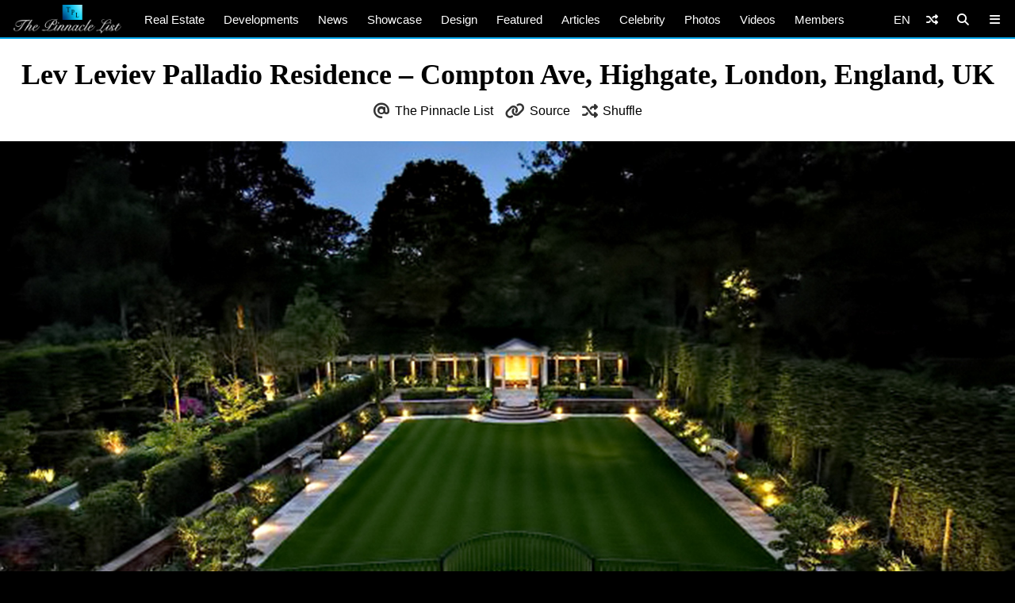

--- FILE ---
content_type: text/html; charset=utf-8
request_url: https://www.google.com/recaptcha/api2/aframe
body_size: 267
content:
<!DOCTYPE HTML><html><head><meta http-equiv="content-type" content="text/html; charset=UTF-8"></head><body><script nonce="CvDSV_aDKOZsuLY602K_pQ">/** Anti-fraud and anti-abuse applications only. See google.com/recaptcha */ try{var clients={'sodar':'https://pagead2.googlesyndication.com/pagead/sodar?'};window.addEventListener("message",function(a){try{if(a.source===window.parent){var b=JSON.parse(a.data);var c=clients[b['id']];if(c){var d=document.createElement('img');d.src=c+b['params']+'&rc='+(localStorage.getItem("rc::a")?sessionStorage.getItem("rc::b"):"");window.document.body.appendChild(d);sessionStorage.setItem("rc::e",parseInt(sessionStorage.getItem("rc::e")||0)+1);localStorage.setItem("rc::h",'1769779221157');}}}catch(b){}});window.parent.postMessage("_grecaptcha_ready", "*");}catch(b){}</script></body></html>